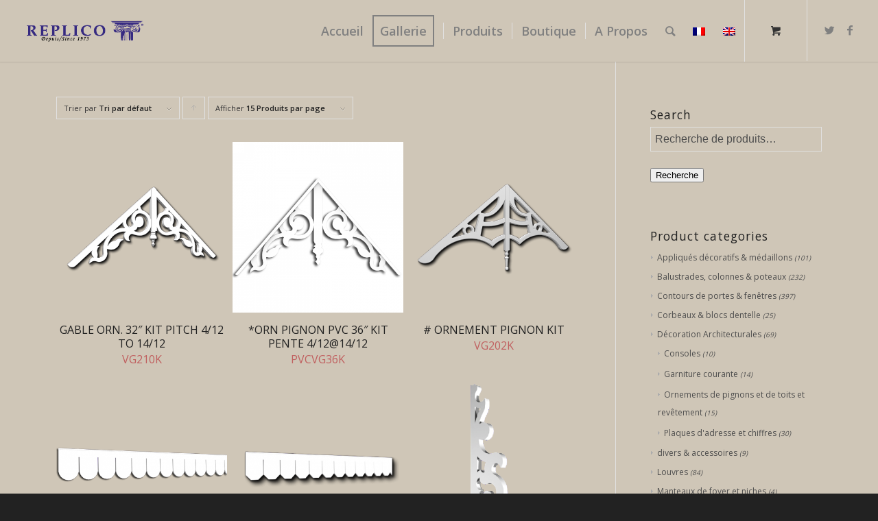

--- FILE ---
content_type: text/html; charset=UTF-8
request_url: https://www.replico.ca/product-category/decoration-architecturales/ornements-de-pignons-et-de-toits-et-revetement/
body_size: 76989
content:
<!DOCTYPE html>
<html lang="fr-FR" class="html_stretched responsive av-preloader-disabled av-default-lightbox  html_header_top html_logo_left html_main_nav_header html_menu_right html_slim html_header_sticky html_header_shrinking_disabled html_mobile_menu_tablet html_header_searchicon html_content_align_center html_header_unstick_top html_header_stretch html_minimal_header html_minimal_header_shadow html_elegant-blog html_modern-blog html_av-submenu-hidden html_av-submenu-display-click html_av-overlay-side html_av-overlay-side-classic html_av-submenu-clone html_entry_id_8239 html_cart_at_menu av-no-preview html_text_menu_active ">
<head>
<meta charset="UTF-8" />
<meta name="robots" content="noindex, follow" />


<!-- mobile setting -->
<meta name="viewport" content="width=device-width, initial-scale=1, maximum-scale=1">

<!-- Scripts/CSS and wp_head hook -->
<title>Ornements de pignons et de toits et revêtement &#8211; Replico</title>
<meta name='robots' content='max-image-preview:large' />
	<style>img:is([sizes="auto" i], [sizes^="auto," i]) { contain-intrinsic-size: 3000px 1500px }</style>
	<link rel="alternate" hreflang="fr" href="https://www.replico.ca/product-category/decoration-architecturales/ornements-de-pignons-et-de-toits-et-revetement/" />
<link rel="alternate" hreflang="en" href="https://www.replico.ca/product-category/architectural-decoration/architectural-decoration-gable-and-roof-ornaments-and-siding/?lang=en" />
<link rel="alternate" type="application/rss+xml" title="Replico &raquo; Flux" href="https://www.replico.ca/feed/" />
<link rel="alternate" type="application/rss+xml" title="Replico &raquo; Flux des commentaires" href="https://www.replico.ca/comments/feed/" />
<link rel="alternate" type="application/rss+xml" title="Flux pour Replico &raquo; Ornements de pignons et de toits et revêtement Catégorie" href="https://www.replico.ca/product-category/decoration-architecturales/ornements-de-pignons-et-de-toits-et-revetement/feed/" />

<!-- google webfont font replacement -->
<link rel='stylesheet' id='avia-google-webfont' href='//fonts.googleapis.com/css?family=Open+Sans:400,600' type='text/css' media='all'/> 
<script type="text/javascript">
/* <![CDATA[ */
window._wpemojiSettings = {"baseUrl":"https:\/\/s.w.org\/images\/core\/emoji\/15.0.3\/72x72\/","ext":".png","svgUrl":"https:\/\/s.w.org\/images\/core\/emoji\/15.0.3\/svg\/","svgExt":".svg","source":{"concatemoji":"https:\/\/www.replico.ca\/wp-includes\/js\/wp-emoji-release.min.js?ver=6.7.4"}};
/*! This file is auto-generated */
!function(i,n){var o,s,e;function c(e){try{var t={supportTests:e,timestamp:(new Date).valueOf()};sessionStorage.setItem(o,JSON.stringify(t))}catch(e){}}function p(e,t,n){e.clearRect(0,0,e.canvas.width,e.canvas.height),e.fillText(t,0,0);var t=new Uint32Array(e.getImageData(0,0,e.canvas.width,e.canvas.height).data),r=(e.clearRect(0,0,e.canvas.width,e.canvas.height),e.fillText(n,0,0),new Uint32Array(e.getImageData(0,0,e.canvas.width,e.canvas.height).data));return t.every(function(e,t){return e===r[t]})}function u(e,t,n){switch(t){case"flag":return n(e,"\ud83c\udff3\ufe0f\u200d\u26a7\ufe0f","\ud83c\udff3\ufe0f\u200b\u26a7\ufe0f")?!1:!n(e,"\ud83c\uddfa\ud83c\uddf3","\ud83c\uddfa\u200b\ud83c\uddf3")&&!n(e,"\ud83c\udff4\udb40\udc67\udb40\udc62\udb40\udc65\udb40\udc6e\udb40\udc67\udb40\udc7f","\ud83c\udff4\u200b\udb40\udc67\u200b\udb40\udc62\u200b\udb40\udc65\u200b\udb40\udc6e\u200b\udb40\udc67\u200b\udb40\udc7f");case"emoji":return!n(e,"\ud83d\udc26\u200d\u2b1b","\ud83d\udc26\u200b\u2b1b")}return!1}function f(e,t,n){var r="undefined"!=typeof WorkerGlobalScope&&self instanceof WorkerGlobalScope?new OffscreenCanvas(300,150):i.createElement("canvas"),a=r.getContext("2d",{willReadFrequently:!0}),o=(a.textBaseline="top",a.font="600 32px Arial",{});return e.forEach(function(e){o[e]=t(a,e,n)}),o}function t(e){var t=i.createElement("script");t.src=e,t.defer=!0,i.head.appendChild(t)}"undefined"!=typeof Promise&&(o="wpEmojiSettingsSupports",s=["flag","emoji"],n.supports={everything:!0,everythingExceptFlag:!0},e=new Promise(function(e){i.addEventListener("DOMContentLoaded",e,{once:!0})}),new Promise(function(t){var n=function(){try{var e=JSON.parse(sessionStorage.getItem(o));if("object"==typeof e&&"number"==typeof e.timestamp&&(new Date).valueOf()<e.timestamp+604800&&"object"==typeof e.supportTests)return e.supportTests}catch(e){}return null}();if(!n){if("undefined"!=typeof Worker&&"undefined"!=typeof OffscreenCanvas&&"undefined"!=typeof URL&&URL.createObjectURL&&"undefined"!=typeof Blob)try{var e="postMessage("+f.toString()+"("+[JSON.stringify(s),u.toString(),p.toString()].join(",")+"));",r=new Blob([e],{type:"text/javascript"}),a=new Worker(URL.createObjectURL(r),{name:"wpTestEmojiSupports"});return void(a.onmessage=function(e){c(n=e.data),a.terminate(),t(n)})}catch(e){}c(n=f(s,u,p))}t(n)}).then(function(e){for(var t in e)n.supports[t]=e[t],n.supports.everything=n.supports.everything&&n.supports[t],"flag"!==t&&(n.supports.everythingExceptFlag=n.supports.everythingExceptFlag&&n.supports[t]);n.supports.everythingExceptFlag=n.supports.everythingExceptFlag&&!n.supports.flag,n.DOMReady=!1,n.readyCallback=function(){n.DOMReady=!0}}).then(function(){return e}).then(function(){var e;n.supports.everything||(n.readyCallback(),(e=n.source||{}).concatemoji?t(e.concatemoji):e.wpemoji&&e.twemoji&&(t(e.twemoji),t(e.wpemoji)))}))}((window,document),window._wpemojiSettings);
/* ]]> */
</script>
<link rel='stylesheet' id='avia-woocommerce-css-css' href='https://www.replico.ca/wp-content/themes/enfold/config-woocommerce/woocommerce-mod.css?ver=6.7.4' type='text/css' media='all' />
<style id='wp-emoji-styles-inline-css' type='text/css'>

	img.wp-smiley, img.emoji {
		display: inline !important;
		border: none !important;
		box-shadow: none !important;
		height: 1em !important;
		width: 1em !important;
		margin: 0 0.07em !important;
		vertical-align: -0.1em !important;
		background: none !important;
		padding: 0 !important;
	}
</style>
<link rel='stylesheet' id='wp-block-library-css' href='https://www.replico.ca/wp-includes/css/dist/block-library/style.min.css?ver=6.7.4' type='text/css' media='all' />
<style id='classic-theme-styles-inline-css' type='text/css'>
/*! This file is auto-generated */
.wp-block-button__link{color:#fff;background-color:#32373c;border-radius:9999px;box-shadow:none;text-decoration:none;padding:calc(.667em + 2px) calc(1.333em + 2px);font-size:1.125em}.wp-block-file__button{background:#32373c;color:#fff;text-decoration:none}
</style>
<style id='global-styles-inline-css' type='text/css'>
:root{--wp--preset--aspect-ratio--square: 1;--wp--preset--aspect-ratio--4-3: 4/3;--wp--preset--aspect-ratio--3-4: 3/4;--wp--preset--aspect-ratio--3-2: 3/2;--wp--preset--aspect-ratio--2-3: 2/3;--wp--preset--aspect-ratio--16-9: 16/9;--wp--preset--aspect-ratio--9-16: 9/16;--wp--preset--color--black: #000000;--wp--preset--color--cyan-bluish-gray: #abb8c3;--wp--preset--color--white: #ffffff;--wp--preset--color--pale-pink: #f78da7;--wp--preset--color--vivid-red: #cf2e2e;--wp--preset--color--luminous-vivid-orange: #ff6900;--wp--preset--color--luminous-vivid-amber: #fcb900;--wp--preset--color--light-green-cyan: #7bdcb5;--wp--preset--color--vivid-green-cyan: #00d084;--wp--preset--color--pale-cyan-blue: #8ed1fc;--wp--preset--color--vivid-cyan-blue: #0693e3;--wp--preset--color--vivid-purple: #9b51e0;--wp--preset--gradient--vivid-cyan-blue-to-vivid-purple: linear-gradient(135deg,rgba(6,147,227,1) 0%,rgb(155,81,224) 100%);--wp--preset--gradient--light-green-cyan-to-vivid-green-cyan: linear-gradient(135deg,rgb(122,220,180) 0%,rgb(0,208,130) 100%);--wp--preset--gradient--luminous-vivid-amber-to-luminous-vivid-orange: linear-gradient(135deg,rgba(252,185,0,1) 0%,rgba(255,105,0,1) 100%);--wp--preset--gradient--luminous-vivid-orange-to-vivid-red: linear-gradient(135deg,rgba(255,105,0,1) 0%,rgb(207,46,46) 100%);--wp--preset--gradient--very-light-gray-to-cyan-bluish-gray: linear-gradient(135deg,rgb(238,238,238) 0%,rgb(169,184,195) 100%);--wp--preset--gradient--cool-to-warm-spectrum: linear-gradient(135deg,rgb(74,234,220) 0%,rgb(151,120,209) 20%,rgb(207,42,186) 40%,rgb(238,44,130) 60%,rgb(251,105,98) 80%,rgb(254,248,76) 100%);--wp--preset--gradient--blush-light-purple: linear-gradient(135deg,rgb(255,206,236) 0%,rgb(152,150,240) 100%);--wp--preset--gradient--blush-bordeaux: linear-gradient(135deg,rgb(254,205,165) 0%,rgb(254,45,45) 50%,rgb(107,0,62) 100%);--wp--preset--gradient--luminous-dusk: linear-gradient(135deg,rgb(255,203,112) 0%,rgb(199,81,192) 50%,rgb(65,88,208) 100%);--wp--preset--gradient--pale-ocean: linear-gradient(135deg,rgb(255,245,203) 0%,rgb(182,227,212) 50%,rgb(51,167,181) 100%);--wp--preset--gradient--electric-grass: linear-gradient(135deg,rgb(202,248,128) 0%,rgb(113,206,126) 100%);--wp--preset--gradient--midnight: linear-gradient(135deg,rgb(2,3,129) 0%,rgb(40,116,252) 100%);--wp--preset--font-size--small: 13px;--wp--preset--font-size--medium: 20px;--wp--preset--font-size--large: 36px;--wp--preset--font-size--x-large: 42px;--wp--preset--spacing--20: 0.44rem;--wp--preset--spacing--30: 0.67rem;--wp--preset--spacing--40: 1rem;--wp--preset--spacing--50: 1.5rem;--wp--preset--spacing--60: 2.25rem;--wp--preset--spacing--70: 3.38rem;--wp--preset--spacing--80: 5.06rem;--wp--preset--shadow--natural: 6px 6px 9px rgba(0, 0, 0, 0.2);--wp--preset--shadow--deep: 12px 12px 50px rgba(0, 0, 0, 0.4);--wp--preset--shadow--sharp: 6px 6px 0px rgba(0, 0, 0, 0.2);--wp--preset--shadow--outlined: 6px 6px 0px -3px rgba(255, 255, 255, 1), 6px 6px rgba(0, 0, 0, 1);--wp--preset--shadow--crisp: 6px 6px 0px rgba(0, 0, 0, 1);}:where(.is-layout-flex){gap: 0.5em;}:where(.is-layout-grid){gap: 0.5em;}body .is-layout-flex{display: flex;}.is-layout-flex{flex-wrap: wrap;align-items: center;}.is-layout-flex > :is(*, div){margin: 0;}body .is-layout-grid{display: grid;}.is-layout-grid > :is(*, div){margin: 0;}:where(.wp-block-columns.is-layout-flex){gap: 2em;}:where(.wp-block-columns.is-layout-grid){gap: 2em;}:where(.wp-block-post-template.is-layout-flex){gap: 1.25em;}:where(.wp-block-post-template.is-layout-grid){gap: 1.25em;}.has-black-color{color: var(--wp--preset--color--black) !important;}.has-cyan-bluish-gray-color{color: var(--wp--preset--color--cyan-bluish-gray) !important;}.has-white-color{color: var(--wp--preset--color--white) !important;}.has-pale-pink-color{color: var(--wp--preset--color--pale-pink) !important;}.has-vivid-red-color{color: var(--wp--preset--color--vivid-red) !important;}.has-luminous-vivid-orange-color{color: var(--wp--preset--color--luminous-vivid-orange) !important;}.has-luminous-vivid-amber-color{color: var(--wp--preset--color--luminous-vivid-amber) !important;}.has-light-green-cyan-color{color: var(--wp--preset--color--light-green-cyan) !important;}.has-vivid-green-cyan-color{color: var(--wp--preset--color--vivid-green-cyan) !important;}.has-pale-cyan-blue-color{color: var(--wp--preset--color--pale-cyan-blue) !important;}.has-vivid-cyan-blue-color{color: var(--wp--preset--color--vivid-cyan-blue) !important;}.has-vivid-purple-color{color: var(--wp--preset--color--vivid-purple) !important;}.has-black-background-color{background-color: var(--wp--preset--color--black) !important;}.has-cyan-bluish-gray-background-color{background-color: var(--wp--preset--color--cyan-bluish-gray) !important;}.has-white-background-color{background-color: var(--wp--preset--color--white) !important;}.has-pale-pink-background-color{background-color: var(--wp--preset--color--pale-pink) !important;}.has-vivid-red-background-color{background-color: var(--wp--preset--color--vivid-red) !important;}.has-luminous-vivid-orange-background-color{background-color: var(--wp--preset--color--luminous-vivid-orange) !important;}.has-luminous-vivid-amber-background-color{background-color: var(--wp--preset--color--luminous-vivid-amber) !important;}.has-light-green-cyan-background-color{background-color: var(--wp--preset--color--light-green-cyan) !important;}.has-vivid-green-cyan-background-color{background-color: var(--wp--preset--color--vivid-green-cyan) !important;}.has-pale-cyan-blue-background-color{background-color: var(--wp--preset--color--pale-cyan-blue) !important;}.has-vivid-cyan-blue-background-color{background-color: var(--wp--preset--color--vivid-cyan-blue) !important;}.has-vivid-purple-background-color{background-color: var(--wp--preset--color--vivid-purple) !important;}.has-black-border-color{border-color: var(--wp--preset--color--black) !important;}.has-cyan-bluish-gray-border-color{border-color: var(--wp--preset--color--cyan-bluish-gray) !important;}.has-white-border-color{border-color: var(--wp--preset--color--white) !important;}.has-pale-pink-border-color{border-color: var(--wp--preset--color--pale-pink) !important;}.has-vivid-red-border-color{border-color: var(--wp--preset--color--vivid-red) !important;}.has-luminous-vivid-orange-border-color{border-color: var(--wp--preset--color--luminous-vivid-orange) !important;}.has-luminous-vivid-amber-border-color{border-color: var(--wp--preset--color--luminous-vivid-amber) !important;}.has-light-green-cyan-border-color{border-color: var(--wp--preset--color--light-green-cyan) !important;}.has-vivid-green-cyan-border-color{border-color: var(--wp--preset--color--vivid-green-cyan) !important;}.has-pale-cyan-blue-border-color{border-color: var(--wp--preset--color--pale-cyan-blue) !important;}.has-vivid-cyan-blue-border-color{border-color: var(--wp--preset--color--vivid-cyan-blue) !important;}.has-vivid-purple-border-color{border-color: var(--wp--preset--color--vivid-purple) !important;}.has-vivid-cyan-blue-to-vivid-purple-gradient-background{background: var(--wp--preset--gradient--vivid-cyan-blue-to-vivid-purple) !important;}.has-light-green-cyan-to-vivid-green-cyan-gradient-background{background: var(--wp--preset--gradient--light-green-cyan-to-vivid-green-cyan) !important;}.has-luminous-vivid-amber-to-luminous-vivid-orange-gradient-background{background: var(--wp--preset--gradient--luminous-vivid-amber-to-luminous-vivid-orange) !important;}.has-luminous-vivid-orange-to-vivid-red-gradient-background{background: var(--wp--preset--gradient--luminous-vivid-orange-to-vivid-red) !important;}.has-very-light-gray-to-cyan-bluish-gray-gradient-background{background: var(--wp--preset--gradient--very-light-gray-to-cyan-bluish-gray) !important;}.has-cool-to-warm-spectrum-gradient-background{background: var(--wp--preset--gradient--cool-to-warm-spectrum) !important;}.has-blush-light-purple-gradient-background{background: var(--wp--preset--gradient--blush-light-purple) !important;}.has-blush-bordeaux-gradient-background{background: var(--wp--preset--gradient--blush-bordeaux) !important;}.has-luminous-dusk-gradient-background{background: var(--wp--preset--gradient--luminous-dusk) !important;}.has-pale-ocean-gradient-background{background: var(--wp--preset--gradient--pale-ocean) !important;}.has-electric-grass-gradient-background{background: var(--wp--preset--gradient--electric-grass) !important;}.has-midnight-gradient-background{background: var(--wp--preset--gradient--midnight) !important;}.has-small-font-size{font-size: var(--wp--preset--font-size--small) !important;}.has-medium-font-size{font-size: var(--wp--preset--font-size--medium) !important;}.has-large-font-size{font-size: var(--wp--preset--font-size--large) !important;}.has-x-large-font-size{font-size: var(--wp--preset--font-size--x-large) !important;}
:where(.wp-block-post-template.is-layout-flex){gap: 1.25em;}:where(.wp-block-post-template.is-layout-grid){gap: 1.25em;}
:where(.wp-block-columns.is-layout-flex){gap: 2em;}:where(.wp-block-columns.is-layout-grid){gap: 2em;}
:root :where(.wp-block-pullquote){font-size: 1.5em;line-height: 1.6;}
</style>
<link rel='stylesheet' id='contact-form-7-css' href='https://www.replico.ca/wp-content/plugins/contact-form-7/includes/css/styles.css?ver=5.0.1' type='text/css' media='all' />
<link rel='stylesheet' id='wpml-legacy-dropdown-0-css' href='https://www.replico.ca/wp-content/plugins/sitepress-multilingual-cms/templates/language-switchers/legacy-dropdown/style.css?ver=1' type='text/css' media='all' />
<style id='wpml-legacy-dropdown-0-inline-css' type='text/css'>
.wpml-ls-statics-shortcode_actions, .wpml-ls-statics-shortcode_actions .wpml-ls-sub-menu, .wpml-ls-statics-shortcode_actions a {border-color:#EEEEEE;}.wpml-ls-statics-shortcode_actions a {color:#444444;background-color:#ffffff;}.wpml-ls-statics-shortcode_actions a:hover,.wpml-ls-statics-shortcode_actions a:focus {color:#000000;background-color:#eeeeee;}.wpml-ls-statics-shortcode_actions .wpml-ls-current-language>a {color:#444444;background-color:#ffffff;}.wpml-ls-statics-shortcode_actions .wpml-ls-current-language:hover>a, .wpml-ls-statics-shortcode_actions .wpml-ls-current-language>a:focus {color:#000000;background-color:#eeeeee;}
</style>
<link rel='stylesheet' id='wpml-legacy-post-translations-0-css' href='https://www.replico.ca/wp-content/plugins/sitepress-multilingual-cms/templates/language-switchers/legacy-post-translations/style.css?ver=1' type='text/css' media='all' />
<style id='wpml-legacy-post-translations-0-inline-css' type='text/css'>
#lang_sel img, #lang_sel_list img, #lang_sel_footer img { display: inline; }
</style>
<link rel='stylesheet' id='wpml-cms-nav-css-css' href='https://www.replico.ca/wp-content/plugins/wpml-cms-nav/res/css/navigation.css?ver=1.4.19' type='text/css' media='all' />
<link rel='stylesheet' id='cms-navigation-style-base-css' href='https://www.replico.ca/wp-content/plugins/wpml-cms-nav/res/css/cms-navigation-base.css?ver=1.4.19' type='text/css' media='screen' />
<link rel='stylesheet' id='cms-navigation-style-css' href='https://www.replico.ca/wp-content/plugins/wpml-cms-nav/res/css/cms-navigation.css?ver=1.4.19' type='text/css' media='screen' />
<link rel='stylesheet' id='avia-wpml-css' href='https://www.replico.ca/wp-content/themes/enfold/config-wpml/wpml-mod.css?ver=6.7.4' type='text/css' media='all' />
<link rel='stylesheet' id='avia-grid-css' href='https://www.replico.ca/wp-content/themes/enfold/css/grid.css?ver=4.1' type='text/css' media='all' />
<link rel='stylesheet' id='avia-base-css' href='https://www.replico.ca/wp-content/themes/enfold/css/base.css?ver=4.1' type='text/css' media='all' />
<link rel='stylesheet' id='avia-layout-css' href='https://www.replico.ca/wp-content/themes/enfold/css/layout.css?ver=4.1' type='text/css' media='all' />
<link rel='stylesheet' id='avia-scs-css' href='https://www.replico.ca/wp-content/themes/enfold/css/shortcodes.css?ver=4.1' type='text/css' media='all' />
<link rel='stylesheet' id='avia-popup-css-css' href='https://www.replico.ca/wp-content/themes/enfold/js/aviapopup/magnific-popup.css?ver=4.1' type='text/css' media='screen' />
<link rel='stylesheet' id='avia-media-css' href='https://www.replico.ca/wp-content/themes/enfold/js/mediaelement/skin-1/mediaelementplayer.css?ver=4.1' type='text/css' media='screen' />
<link rel='stylesheet' id='avia-print-css' href='https://www.replico.ca/wp-content/themes/enfold/css/print.css?ver=4.1' type='text/css' media='print' />
<link rel='stylesheet' id='avia-dynamic-css' href='https://www.replico.ca/wp-content/uploads/dynamic_avia/enfold.css?ver=675aefdc29ae2' type='text/css' media='all' />
<link rel='stylesheet' id='avia-custom-css' href='https://www.replico.ca/wp-content/themes/enfold/css/custom.css?ver=4.1' type='text/css' media='all' />
<script type="text/javascript" src="https://www.replico.ca/wp-includes/js/jquery/jquery.min.js?ver=3.7.1" id="jquery-core-js"></script>
<script type="text/javascript" src="https://www.replico.ca/wp-includes/js/jquery/jquery-migrate.min.js?ver=3.4.1" id="jquery-migrate-js"></script>
<script type="text/javascript" src="https://www.replico.ca/wp-content/plugins/woocommerce-multilingual/res/js/front-scripts.min.js?ver=4.2.9" id="wcml-front-scripts-js"></script>
<script type="text/javascript" id="cart-widget-js-extra">
/* <![CDATA[ */
var actions = {"is_lang_switched":"0","is_currency_switched":"0","force_reset":"0","cart_fragment":"wc_fragments_f5e65f25225a017728d40bf5a9de7502"};
/* ]]> */
</script>
<script type="text/javascript" src="https://www.replico.ca/wp-content/plugins/woocommerce-multilingual/res/js/cart_widget.min.js?ver=4.2.9" id="cart-widget-js"></script>
<script type="text/javascript" src="https://www.replico.ca/wp-content/plugins/sitepress-multilingual-cms/templates/language-switchers/legacy-dropdown/script.js?ver=1" id="wpml-legacy-dropdown-0-js"></script>
<script type="text/javascript" src="https://www.replico.ca/wp-content/themes/enfold/js/avia-compat.js?ver=4.1" id="avia-compat-js"></script>
<link rel="https://api.w.org/" href="https://www.replico.ca/wp-json/" /><link rel="EditURI" type="application/rsd+xml" title="RSD" href="https://www.replico.ca/xmlrpc.php?rsd" />
<meta name="generator" content="WordPress 6.7.4" />
<meta name="generator" content="WooCommerce 3.3.4" />
<meta name="generator" content="WPML ver:3.6.1 stt:1,4;" />
<link rel="profile" href="http://gmpg.org/xfn/11" />
<link rel="alternate" type="application/rss+xml" title="Replico RSS2 Feed" href="https://www.replico.ca/feed/" />
<link rel="pingback" href="https://www.replico.ca/xmlrpc.php" />
<!--[if lt IE 9]><script src="https://www.replico.ca/wp-content/themes/enfold/js/html5shiv.js"></script><![endif]-->
<link rel="icon" href="https://www.replico.ca/wp-content/uploads/2018/03/LogoReplico-icone.png" type="image/png">
	<noscript><style>.woocommerce-product-gallery{ opacity: 1 !important; }</style></noscript>
	

<!--
Debugging Info for Theme support: 

Theme: Enfold
Version: 4.1.1
Installed: enfold
AviaFramework Version: 4.6
AviaBuilder Version: 0.9.5
ML:512-PU:88-PLA:21
WP:6.7.4
Updates: disabled
-->

<style type='text/css'>
@font-face {font-family: 'entypo-fontello'; font-weight: normal; font-style: normal;
src: url('https://www.replico.ca/wp-content/themes/enfold/config-templatebuilder/avia-template-builder/assets/fonts/entypo-fontello.eot?v=3');
src: url('https://www.replico.ca/wp-content/themes/enfold/config-templatebuilder/avia-template-builder/assets/fonts/entypo-fontello.eot?v=3#iefix') format('embedded-opentype'), 
url('https://www.replico.ca/wp-content/themes/enfold/config-templatebuilder/avia-template-builder/assets/fonts/entypo-fontello.woff?v=3') format('woff'), 
url('https://www.replico.ca/wp-content/themes/enfold/config-templatebuilder/avia-template-builder/assets/fonts/entypo-fontello.ttf?v=3') format('truetype'), 
url('https://www.replico.ca/wp-content/themes/enfold/config-templatebuilder/avia-template-builder/assets/fonts/entypo-fontello.svg?v=3#entypo-fontello') format('svg');
} #top .avia-font-entypo-fontello, body .avia-font-entypo-fontello, html body [data-av_iconfont='entypo-fontello']:before{ font-family: 'entypo-fontello'; }
</style>
</head>




<body id="top" class="archive tax-product_cat term-ornements-de-pignons-et-de-toits-et-revetement term-1278 stretched open_sans  woocommerce woocommerce-page" itemscope="itemscope" itemtype="https://schema.org/WebPage" >

	
	<div id='wrap_all'>

	
<header id='header' class='all_colors header_color light_bg_color  av_header_top av_logo_left av_main_nav_header av_menu_right av_slim av_header_sticky av_header_shrinking_disabled av_header_stretch av_mobile_menu_tablet av_header_searchicon av_header_unstick_top av_seperator_small_border av_minimal_header av_minimal_header_shadow av_bottom_nav_disabled  av_alternate_logo_active'  role="banner" itemscope="itemscope" itemtype="https://schema.org/WPHeader" >

		<div  id='header_main' class='container_wrap container_wrap_logo'>
	
        <div class='container av-logo-container'><div class='inner-container'><span class='logo'><a href='https://www.replico.ca/'><img height='100' width='300' src='https://www.replico.ca/wp-content/uploads/2018/03/LogoReplico.png' alt='Replico' /></a></span><nav class='main_menu' data-selectname='Sélectionner une page'  role="navigation" itemscope="itemscope" itemtype="https://schema.org/SiteNavigationElement" ><div class="avia-menu av-main-nav-wrap av_menu_icon_beside"><ul id="avia-menu" class="menu av-main-nav"><li id="menu-item-7900" class="menu-item menu-item-type-post_type menu-item-object-page menu-item-home menu-item-top-level menu-item-top-level-1"><a href="https://www.replico.ca/" itemprop="url"><span class="avia-bullet"></span><span class="avia-menu-text">Accueil</span><span class="avia-menu-fx"><span class="avia-arrow-wrap"><span class="avia-arrow"></span></span></span></a></li>
<li id="menu-item-8904" class="menu-item menu-item-type-post_type menu-item-object-page menu-item-has-children av-menu-button av-menu-button-bordered menu-item-mega-parent  menu-item-top-level menu-item-top-level-2"><a href="https://www.replico.ca/gallerie/" itemprop="url"><span class="avia-bullet"></span><span class="avia-menu-text">Gallerie</span><span class="avia-menu-fx"><span class="avia-arrow-wrap"><span class="avia-arrow"></span></span></span></a>
<div class='avia_mega_div avia_mega2 six units'>

<ul class="sub-menu">
	<li id="menu-item-9379" class="menu-item menu-item-type-post_type menu-item-object-page avia_mega_menu_columns_2 three units  avia_mega_menu_columns_first"><span class='mega_menu_title heading-color av-special-font'><a href='https://www.replico.ca/gallerie/'>Gallerie Photos</a></span></li>
	<li id="menu-item-9782" class="menu-item menu-item-type-post_type menu-item-object-page avia_mega_menu_columns_2 three units avia_mega_menu_columns_last"><span class='mega_menu_title heading-color av-special-font'><a href='https://www.replico.ca/doors-and-windows-surrounds-suggestions/'>Suggestions de contours de portes et fenêtres</a></span></li>
</ul>

</div>
</li>
<li id="menu-item-9395" class="menu-item menu-item-type-custom menu-item-object-custom menu-item-has-children menu-item-top-level menu-item-top-level-3"><a href="https://www.replico.ca/notre-catalogue/" itemprop="url"><span class="avia-bullet"></span><span class="avia-menu-text">Produits</span><span class="avia-menu-fx"><span class="avia-arrow-wrap"><span class="avia-arrow"></span></span></span></a>


<ul class="sub-menu">
	<li id="menu-item-9396" class="menu-item menu-item-type-post_type menu-item-object-page"><a href="https://www.replico.ca/notre-catalogue/" itemprop="url"><span class="avia-bullet"></span><span class="avia-menu-text">Notre catalogue</span></a></li>
	<li id="menu-item-9397" class="menu-item menu-item-type-post_type menu-item-object-page"><a href="https://www.replico.ca/portes-et-fenetres/" itemprop="url"><span class="avia-bullet"></span><span class="avia-menu-text">Portes et Fenêtres</span></a></li>
	<li id="menu-item-9431" class="menu-item menu-item-type-post_type menu-item-object-page"><a href="https://www.replico.ca/balustrades-colonnes-poteaux/" itemprop="url"><span class="avia-bullet"></span><span class="avia-menu-text">Balustrades, colonnes &#038; poteaux</span></a></li>
	<li id="menu-item-9432" class="menu-item menu-item-type-post_type menu-item-object-page"><a href="https://www.replico.ca/decorations-architecturales/" itemprop="url"><span class="avia-bullet"></span><span class="avia-menu-text">Décorations architecturales</span></a></li>
	<li id="menu-item-9433" class="menu-item menu-item-type-post_type menu-item-object-page"><a href="https://www.replico.ca/corbeaux-blocs-dentelle/" itemprop="url"><span class="avia-bullet"></span><span class="avia-menu-text">Corbeaux &#038; blocs dentelle</span></a></li>
	<li id="menu-item-9735" class="menu-item menu-item-type-post_type menu-item-object-page"><a href="https://www.replico.ca/louvres/" itemprop="url"><span class="avia-bullet"></span><span class="avia-menu-text">Louvres</span></a></li>
	<li id="menu-item-9434" class="menu-item menu-item-type-post_type menu-item-object-page"><a href="https://www.replico.ca/moulures-interieures-exterieures/" itemprop="url"><span class="avia-bullet"></span><span class="avia-menu-text">Moulures intérieures &#038; extérieures</span></a></li>
	<li id="menu-item-9435" class="menu-item menu-item-type-post_type menu-item-object-page"><a href="https://www.replico.ca/appliques-decoratifs-medaillons/" itemprop="url"><span class="avia-bullet"></span><span class="avia-menu-text">Appliqués décoratifs &#038; médaillons</span></a></li>
</ul>
</li>
<li id="menu-item-7928" class="menu-item menu-item-type-post_type menu-item-object-page menu-item-has-children menu-item-top-level menu-item-top-level-4"><a href="https://www.replico.ca/boutique/" itemprop="url"><span class="avia-bullet"></span><span class="avia-menu-text">Boutique</span><span class="avia-menu-fx"><span class="avia-arrow-wrap"><span class="avia-arrow"></span></span></span></a>


<ul class="sub-menu">
	<li id="menu-item-9378" class="menu-item menu-item-type-post_type menu-item-object-page"><a href="https://www.replico.ca/boutique/" itemprop="url"><span class="avia-bullet"></span><span class="avia-menu-text">Boutique en ligne</span></a></li>
</ul>
</li>
<li id="menu-item-7916" class="menu-item menu-item-type-post_type menu-item-object-page menu-item-has-children menu-item-top-level menu-item-top-level-5"><a href="https://www.replico.ca/a-propos/" itemprop="url"><span class="avia-bullet"></span><span class="avia-menu-text">A Propos</span><span class="avia-menu-fx"><span class="avia-arrow-wrap"><span class="avia-arrow"></span></span></span></a>


<ul class="sub-menu">
	<li id="menu-item-7926" class="menu-item menu-item-type-post_type menu-item-object-page"><a href="https://www.replico.ca/notre-catalogue/" itemprop="url"><span class="avia-bullet"></span><span class="avia-menu-text">Notre catalogue</span></a></li>
	<li id="menu-item-7925" class="menu-item menu-item-type-post_type menu-item-object-page"><a href="https://www.replico.ca/a-propos/services/" itemprop="url"><span class="avia-bullet"></span><span class="avia-menu-text">Services</span></a></li>
	<li id="menu-item-7927" class="menu-item menu-item-type-post_type menu-item-object-page"><a href="https://www.replico.ca/a-propos/foire-aux-questions/" itemprop="url"><span class="avia-bullet"></span><span class="avia-menu-text">Questions</span></a></li>
	<li id="menu-item-9820" class="menu-item menu-item-type-post_type menu-item-object-page"><a href="https://www.replico.ca/contact/" itemprop="url"><span class="avia-bullet"></span><span class="avia-menu-text">Contactez-nous</span></a></li>
</ul>
</li>
<li id="menu-item-search" class="noMobile menu-item menu-item-search-dropdown menu-item-avia-special">
							<a href="?s=" data-avia-search-tooltip="

&lt;form action=&quot;https://www.replico.ca/&quot; id=&quot;searchform&quot; method=&quot;get&quot; class=&quot;&quot;&gt;
	&lt;div&gt;
		&lt;input type=&quot;submit&quot; value=&quot;&quot; id=&quot;searchsubmit&quot; class=&quot;button avia-font-entypo-fontello&quot; /&gt;
		&lt;input type=&quot;text&quot; id=&quot;s&quot; name=&quot;s&quot; value=&quot;&quot; placeholder='Rechercher' /&gt;
			&lt;/div&gt;
&lt;input type='hidden' name='lang' value='fr' /&gt;&lt;/form&gt;" aria-hidden='true' data-av_icon='' data-av_iconfont='entypo-fontello'><span class="avia_hidden_link_text">Rechercher</span></a>
	        		   </li><li class='av-language-switch-item language_fr avia_current_lang'><a href='https://www.replico.ca/product-category/decoration-architecturales/ornements-de-pignons-et-de-toits-et-revetement/'>	<span class='language_flag'><img title='Français' src='https://www.replico.ca/wp-content/plugins/sitepress-multilingual-cms/res/flags/fr.png' /></span></a></li><li class='av-language-switch-item language_en '><a href='https://www.replico.ca/product-category/architectural-decoration/architectural-decoration-gable-and-roof-ornaments-and-siding/?lang=en'>	<span class='language_flag'><img title='English' src='https://www.replico.ca/wp-content/plugins/sitepress-multilingual-cms/res/flags/en.png' /></span></a></li><li class="av-burger-menu-main menu-item-avia-special av-small-burger-icon">
	        			<a href="#">
							<span class="av-hamburger av-hamburger--spin av-js-hamburger">
					        <span class="av-hamburger-box">
						          <span class="av-hamburger-inner"></span>
						          <strong>Menu</strong>
					        </span>
							</span>
						</a>
	        		   </li></ul></div><ul id="menu-item-shop" class = 'cart_dropdown ' data-success='a été ajouté au panier'><li class='cart_dropdown_first'><a class='cart_dropdown_link' href='https://www.replico.ca/panier/'><span aria-hidden='true' data-av_icon='' data-av_iconfont='entypo-fontello'></span><span class='av-cart-counter'>0</span><span class='avia_hidden_link_text'>Panier</span></a><!--<span class='cart_subtotal'><span class="woocommerce-Price-amount amount"><span class="woocommerce-Price-currencySymbol">&#36;</span>0.00</span></span>--><div class='dropdown_widget dropdown_widget_cart'><div class='avia-arrow'></div><div class="widget_shopping_cart_content"></div></div></li></ul><ul class='noLightbox social_bookmarks icon_count_2'><li class='social_bookmarks_twitter av-social-link-twitter social_icon_1'><a target='_blank' href='http://twitter.com' aria-hidden='true' data-av_icon='' data-av_iconfont='entypo-fontello' title='Twitter'><span class='avia_hidden_link_text'>Twitter</span></a></li><li class='social_bookmarks_facebook av-social-link-facebook social_icon_2'><a target='_blank' href='http://facebook.com' aria-hidden='true' data-av_icon='' data-av_iconfont='entypo-fontello' title='Facebook'><span class='avia_hidden_link_text'>Facebook</span></a></li></ul></nav></div> </div> 
		<!-- end container_wrap-->
		</div>
		
		<div class='header_bg'></div>

<!-- end header -->
</header>
		
	<div id='main' class='all_colors' data-scroll-offset='88'>

	<div class='container_wrap container_wrap_first main_color sidebar_right template-shop shop_columns_3'><div class='container'><header class="woocommerce-products-header">
			<h1 class="woocommerce-products-header__title page-title">Ornements de pignons et de toits et revêtement</h1>
	
	</header>
<main class='template-shop content av-content-small alpha units'  role="main" itemprop="mainContentOfPage" itemscope="itemscope" itemtype="https://schema.org/SomeProducts" ><div class='entry-content-wrapper'><div class='product-sorting'>    <ul class='sort-param sort-param-order'>    	<li><span class='currently-selected'>Trier par <strong>Tri par défaut</strong></span>    	<ul>    	<li class='current-param'><a href='?product_order=default' rel="nofollow">	<span class='avia-bullet'></span>Tri par défaut</a></li>    	<li><a href='?product_order=title' rel="nofollow">	<span class='avia-bullet'></span>Nom</a></li>    	<li><a href='?product_order=price' rel="nofollow">	<span class='avia-bullet'></span>Prix</a></li>    	<li><a href='?product_order=date' rel="nofollow">	<span class='avia-bullet'></span>Date</a></li>    	<li><a href='?product_order=popularity' rel="nofollow">	<span class='avia-bullet'></span>Popularité</a></li>    	</ul>    	</li>    </ul>    <ul class='sort-param sort-param-sort'>    	<li>    		<a title='Cliquer pour trier les produits en ordre descendant' class='sort-param-desc' href='?product_sort=desc' rel="nofollow">Cliquer pour trier les produits en ordre ascendant</a>    	</li>    </ul>    <ul class='sort-param sort-param-count'>    	<li><span class='currently-selected'>Afficher <strong>15 Produits par page</strong></span>    	<ul>    	<li class='current-param'>  <a href='?paged=1&product_count=15' rel="nofollow">		<span class='avia-bullet'></span>15 Produits par page</a></li>    	<li><a href='?paged=1&product_count=30' rel="nofollow">	<span class='avia-bullet'></span>30 Produits par page</a></li>    	<li><a href='?paged=1&product_count=45' rel="nofollow">	<span class='avia-bullet'></span>45 Produits par page</a></li>    	</ul>    	</li>	</ul></div><ul class="products columns-3">
<li class="post-8239 product type-product status-publish has-post-thumbnail product_cat-ornements-de-pignons-et-de-toits-et-revetement product_tag-vg210k-3 first instock purchasable product-type-variable has-default-attributes has-children">
	<div class='inner_product main_color wrapped_style noLightbox  av-product-class-minimal'><a href="https://www.replico.ca/product/orn-pignon-32-kit-pente-412-a-1412/" class="woocommerce-LoopProduct-link woocommerce-loop-product__link"><div class='thumbnail_container'><img width="450" height="450" src="https://www.replico.ca/wp-content/uploads/2017/09/VG310K-450x450.png" class="attachment-shop_catalog size-shop_catalog wp-post-image" alt="" decoding="async" fetchpriority="high" srcset="https://www.replico.ca/wp-content/uploads/2017/09/VG310K-450x450.png 450w, https://www.replico.ca/wp-content/uploads/2017/09/VG310K-80x80.png 80w, https://www.replico.ca/wp-content/uploads/2017/09/VG310K-300x300.png 300w, https://www.replico.ca/wp-content/uploads/2017/09/VG310K-36x36.png 36w, https://www.replico.ca/wp-content/uploads/2017/09/VG310K-180x180.png 180w, https://www.replico.ca/wp-content/uploads/2017/09/VG310K-120x120.png 120w, https://www.replico.ca/wp-content/uploads/2017/09/VG310K.png 555w" sizes="(max-width: 450px) 100vw, 450px" /></div><div class='inner_product_header'><div class='avia-arrow'></div><div class='inner_product_header_table'><div class='inner_product_header_cell'><h2 class="woocommerce-loop-product__title">GABLE ORN. 32&Prime; KIT PITCH 4/12 TO 14/12</h2>
VG210K</div></div></div></a></div></li>
<li class="post-8206 product type-product status-publish has-post-thumbnail product_cat-ornements-de-pignons-et-de-toits-et-revetement product_tag-pvcvg36k-2  instock purchasable product-type-simple">
	<div class='inner_product main_color wrapped_style noLightbox  av-product-class-minimal'><a href="https://www.replico.ca/product/orn-pignon-pvc-36-kit-pente-4121412/" class="woocommerce-LoopProduct-link woocommerce-loop-product__link"><div class='thumbnail_container'><img width="450" height="450" src="https://www.replico.ca/wp-content/uploads/2016/08/PVCVG36-500-450x450.png" class="attachment-shop_catalog size-shop_catalog wp-post-image" alt="" decoding="async" srcset="https://www.replico.ca/wp-content/uploads/2016/08/PVCVG36-500-450x450.png 450w, https://www.replico.ca/wp-content/uploads/2016/08/PVCVG36-500-80x80.png 80w, https://www.replico.ca/wp-content/uploads/2016/08/PVCVG36-500-300x300.png 300w, https://www.replico.ca/wp-content/uploads/2016/08/PVCVG36-500-36x36.png 36w, https://www.replico.ca/wp-content/uploads/2016/08/PVCVG36-500-180x180.png 180w, https://www.replico.ca/wp-content/uploads/2016/08/PVCVG36-500-150x150.png 150w, https://www.replico.ca/wp-content/uploads/2016/08/PVCVG36-500.png 500w" sizes="(max-width: 450px) 100vw, 450px" /><span class='cart-loading'></span></div><div class='inner_product_header'><div class='avia-arrow'></div><div class='inner_product_header_table'><div class='inner_product_header_cell'><h2 class="woocommerce-loop-product__title">*ORN PIGNON PVC 36&Prime; KIT PENTE 4/12@14/12</h2>PVCVG36K</div></div></div></a></div></li>
<li class="post-8236 product type-product status-publish has-post-thumbnail product_cat-ornements-de-pignons-et-de-toits-et-revetement product_tag-vg202k-2 last instock purchasable product-type-simple">
	<div class='inner_product main_color wrapped_style noLightbox  av-product-class-minimal'><a href="https://www.replico.ca/product/ornement-pignon-kit/" class="woocommerce-LoopProduct-link woocommerce-loop-product__link"><div class='thumbnail_container'><img width="450" height="450" src="https://www.replico.ca/wp-content/uploads/2017/09/VG202K-450x450.png" class="attachment-shop_catalog size-shop_catalog wp-post-image" alt="" decoding="async" srcset="https://www.replico.ca/wp-content/uploads/2017/09/VG202K-450x450.png 450w, https://www.replico.ca/wp-content/uploads/2017/09/VG202K-80x80.png 80w, https://www.replico.ca/wp-content/uploads/2017/09/VG202K-300x300.png 300w, https://www.replico.ca/wp-content/uploads/2017/09/VG202K-36x36.png 36w, https://www.replico.ca/wp-content/uploads/2017/09/VG202K-180x180.png 180w, https://www.replico.ca/wp-content/uploads/2017/09/VG202K-120x120.png 120w, https://www.replico.ca/wp-content/uploads/2017/09/VG202K.png 555w" sizes="(max-width: 450px) 100vw, 450px" /><span class='cart-loading'></span></div><div class='inner_product_header'><div class='avia-arrow'></div><div class='inner_product_header_table'><div class='inner_product_header_cell'><h2 class="woocommerce-loop-product__title"># ORNEMENT PIGNON KIT</h2>VG202K</div></div></div></a></div></li>
<li class="post-8205 product type-product status-publish has-post-thumbnail product_cat-ornements-de-pignons-et-de-toits-et-revetement product_tag-vbp56-2 first instock purchasable product-type-simple">
	<div class='inner_product main_color wrapped_style noLightbox  av-product-class-minimal'><a href="https://www.replico.ca/product/bardeau-en-ecaille-8-58-x-96-18/" class="woocommerce-LoopProduct-link woocommerce-loop-product__link"><div class='thumbnail_container'><img width="450" height="450" src="https://www.replico.ca/wp-content/uploads/2017/09/vbp56-450x450.png" class="attachment-shop_catalog size-shop_catalog wp-post-image" alt="" decoding="async" loading="lazy" srcset="https://www.replico.ca/wp-content/uploads/2017/09/vbp56-450x450.png 450w, https://www.replico.ca/wp-content/uploads/2017/09/vbp56-80x80.png 80w, https://www.replico.ca/wp-content/uploads/2017/09/vbp56-300x300.png 300w, https://www.replico.ca/wp-content/uploads/2017/09/vbp56-36x36.png 36w, https://www.replico.ca/wp-content/uploads/2017/09/vbp56-180x180.png 180w, https://www.replico.ca/wp-content/uploads/2017/09/vbp56-120x120.png 120w, https://www.replico.ca/wp-content/uploads/2017/09/vbp56.png 555w" sizes="auto, (max-width: 450px) 100vw, 450px" /><span class='cart-loading'></span></div><div class='inner_product_header'><div class='avia-arrow'></div><div class='inner_product_header_table'><div class='inner_product_header_cell'><h2 class="woocommerce-loop-product__title">BARDEAU EN ECAILLE 8 5/8&Prime; X 96 1/8&Prime;</h2>VBP56</div></div></div></a></div></li>
<li class="post-8204 product type-product status-publish has-post-thumbnail product_cat-ornements-de-pignons-et-de-toits-et-revetement product_tag-vbp45-2  instock purchasable product-type-simple">
	<div class='inner_product main_color wrapped_style noLightbox  av-product-class-minimal'><a href="https://www.replico.ca/product/bardeaux-octogone-8-x-97-18/" class="woocommerce-LoopProduct-link woocommerce-loop-product__link"><div class='thumbnail_container'><img width="450" height="450" src="https://www.replico.ca/wp-content/uploads/2017/09/VBP45-450x450.png" class="attachment-shop_catalog size-shop_catalog wp-post-image" alt="" decoding="async" loading="lazy" srcset="https://www.replico.ca/wp-content/uploads/2017/09/VBP45-450x450.png 450w, https://www.replico.ca/wp-content/uploads/2017/09/VBP45-80x80.png 80w, https://www.replico.ca/wp-content/uploads/2017/09/VBP45-300x300.png 300w, https://www.replico.ca/wp-content/uploads/2017/09/VBP45-36x36.png 36w, https://www.replico.ca/wp-content/uploads/2017/09/VBP45-180x180.png 180w, https://www.replico.ca/wp-content/uploads/2017/09/VBP45-120x120.png 120w, https://www.replico.ca/wp-content/uploads/2017/09/VBP45.png 555w" sizes="auto, (max-width: 450px) 100vw, 450px" /><span class='cart-loading'></span></div><div class='inner_product_header'><div class='avia-arrow'></div><div class='inner_product_header_table'><div class='inner_product_header_cell'><h2 class="woocommerce-loop-product__title">BARDEAUX OCTOGONE 8&Prime; X 97 1/8&Prime;</h2>VBP45</div></div></div></a></div></li>
<li class="post-8232 product type-product status-publish has-post-thumbnail product_cat-ornements-de-pignons-et-de-toits-et-revetement product_tag-vf2-2 last instock purchasable product-type-simple">
	<div class='inner_product main_color wrapped_style noLightbox  av-product-class-minimal'><a href="https://www.replico.ca/product/fleuron-de-toit-35-34-x-10-58-x-1-5/" class="woocommerce-LoopProduct-link woocommerce-loop-product__link"><div class='thumbnail_container'><img width="450" height="450" src="https://www.replico.ca/wp-content/uploads/2017/09/VF2-450x450.png" class="attachment-shop_catalog size-shop_catalog wp-post-image" alt="" decoding="async" loading="lazy" srcset="https://www.replico.ca/wp-content/uploads/2017/09/VF2-450x450.png 450w, https://www.replico.ca/wp-content/uploads/2017/09/VF2-80x80.png 80w, https://www.replico.ca/wp-content/uploads/2017/09/VF2-300x300.png 300w, https://www.replico.ca/wp-content/uploads/2017/09/VF2-36x36.png 36w, https://www.replico.ca/wp-content/uploads/2017/09/VF2-180x180.png 180w, https://www.replico.ca/wp-content/uploads/2017/09/VF2-120x120.png 120w, https://www.replico.ca/wp-content/uploads/2017/09/VF2.png 555w" sizes="auto, (max-width: 450px) 100vw, 450px" /><span class='cart-loading'></span></div><div class='inner_product_header'><div class='avia-arrow'></div><div class='inner_product_header_table'><div class='inner_product_header_cell'><h2 class="woocommerce-loop-product__title">FLEURON DE TOIT 35 3/4&Prime; X 10 5/8&Prime; X 1.5&Prime;</h2>VF2</div></div></div></a></div></li>
<li class="post-8233 product type-product status-publish has-post-thumbnail product_cat-ornements-de-pignons-et-de-toits-et-revetement product_tag-vg1-2 first instock purchasable product-type-simple">
	<div class='inner_product main_color wrapped_style noLightbox  av-product-class-minimal'><a href="https://www.replico.ca/product/fleuron-pignon-32-x-8/" class="woocommerce-LoopProduct-link woocommerce-loop-product__link"><div class='thumbnail_container'><img width="450" height="450" src="https://www.replico.ca/wp-content/uploads/2017/09/VG1-450x450.png" class="attachment-shop_catalog size-shop_catalog wp-post-image" alt="" decoding="async" loading="lazy" srcset="https://www.replico.ca/wp-content/uploads/2017/09/VG1-450x450.png 450w, https://www.replico.ca/wp-content/uploads/2017/09/VG1-80x80.png 80w, https://www.replico.ca/wp-content/uploads/2017/09/VG1-300x300.png 300w, https://www.replico.ca/wp-content/uploads/2017/09/VG1-36x36.png 36w, https://www.replico.ca/wp-content/uploads/2017/09/VG1-180x180.png 180w, https://www.replico.ca/wp-content/uploads/2017/09/VG1-120x120.png 120w, https://www.replico.ca/wp-content/uploads/2017/09/VG1.png 555w" sizes="auto, (max-width: 450px) 100vw, 450px" /><span class='cart-loading'></span></div><div class='inner_product_header'><div class='avia-arrow'></div><div class='inner_product_header_table'><div class='inner_product_header_cell'><h2 class="woocommerce-loop-product__title">FLEURON PIGNON 32&Prime; X 8&Prime;</h2>VG1</div></div></div></a></div></li>
<li class="post-8235 product type-product status-publish has-post-thumbnail product_cat-ornements-de-pignons-et-de-toits-et-revetement product_tag-vg2-2  instock purchasable product-type-simple">
	<div class='inner_product main_color wrapped_style noLightbox  av-product-class-minimal'><a href="https://www.replico.ca/product/fleuron-pignon-41-34-x-10-12-x-1/" class="woocommerce-LoopProduct-link woocommerce-loop-product__link"><div class='thumbnail_container'><img width="450" height="450" src="https://www.replico.ca/wp-content/uploads/2017/09/VG2-450x450.png" class="attachment-shop_catalog size-shop_catalog wp-post-image" alt="" decoding="async" loading="lazy" srcset="https://www.replico.ca/wp-content/uploads/2017/09/VG2-450x450.png 450w, https://www.replico.ca/wp-content/uploads/2017/09/VG2-80x80.png 80w, https://www.replico.ca/wp-content/uploads/2017/09/VG2-300x300.png 300w, https://www.replico.ca/wp-content/uploads/2017/09/VG2-36x36.png 36w, https://www.replico.ca/wp-content/uploads/2017/09/VG2-180x180.png 180w, https://www.replico.ca/wp-content/uploads/2017/09/VG2-120x120.png 120w, https://www.replico.ca/wp-content/uploads/2017/09/VG2.png 555w" sizes="auto, (max-width: 450px) 100vw, 450px" /><span class='cart-loading'></span></div><div class='inner_product_header'><div class='avia-arrow'></div><div class='inner_product_header_table'><div class='inner_product_header_cell'><h2 class="woocommerce-loop-product__title">FLEURON PIGNON 41 3/4&Prime; X 10 1/2&Prime; X 1&Prime;</h2>VG2</div></div></div></a></div></li>
<li class="post-8200 product type-product status-publish has-post-thumbnail product_cat-ornements-de-pignons-et-de-toits-et-revetement product_tag-vg310k-2 last instock purchasable product-type-simple">
	<div class='inner_product main_color wrapped_style noLightbox  av-product-class-minimal'><a href="https://www.replico.ca/product/grand-orn-pignon-42-kit/" class="woocommerce-LoopProduct-link woocommerce-loop-product__link"><div class='thumbnail_container'><img width="450" height="450" src="https://www.replico.ca/wp-content/uploads/2017/09/VG310K-450x450.png" class="attachment-shop_catalog size-shop_catalog wp-post-image" alt="" decoding="async" loading="lazy" srcset="https://www.replico.ca/wp-content/uploads/2017/09/VG310K-450x450.png 450w, https://www.replico.ca/wp-content/uploads/2017/09/VG310K-80x80.png 80w, https://www.replico.ca/wp-content/uploads/2017/09/VG310K-300x300.png 300w, https://www.replico.ca/wp-content/uploads/2017/09/VG310K-36x36.png 36w, https://www.replico.ca/wp-content/uploads/2017/09/VG310K-180x180.png 180w, https://www.replico.ca/wp-content/uploads/2017/09/VG310K-120x120.png 120w, https://www.replico.ca/wp-content/uploads/2017/09/VG310K.png 555w" sizes="auto, (max-width: 450px) 100vw, 450px" /><span class='cart-loading'></span></div><div class='inner_product_header'><div class='avia-arrow'></div><div class='inner_product_header_table'><div class='inner_product_header_cell'><h2 class="woocommerce-loop-product__title">GRAND ORN.PIGNON 42&Prime; KIT</h2>VG310K</div></div></div></a></div></li>
<li class="post-8234 product type-product status-publish has-post-thumbnail product_cat-ornements-de-pignons-et-de-toits-et-revetement product_tag-vg110k-2 first instock purchasable product-type-simple">
	<div class='inner_product main_color wrapped_style noLightbox  av-product-class-minimal'><a href="https://www.replico.ca/product/orn-ajustable-36-kit/" class="woocommerce-LoopProduct-link woocommerce-loop-product__link"><div class='thumbnail_container'><img width="450" height="450" src="https://www.replico.ca/wp-content/uploads/2017/09/VG110K-450x450.png" class="attachment-shop_catalog size-shop_catalog wp-post-image" alt="" decoding="async" loading="lazy" srcset="https://www.replico.ca/wp-content/uploads/2017/09/VG110K-450x450.png 450w, https://www.replico.ca/wp-content/uploads/2017/09/VG110K-80x80.png 80w, https://www.replico.ca/wp-content/uploads/2017/09/VG110K-300x300.png 300w, https://www.replico.ca/wp-content/uploads/2017/09/VG110K-36x36.png 36w, https://www.replico.ca/wp-content/uploads/2017/09/VG110K-180x180.png 180w, https://www.replico.ca/wp-content/uploads/2017/09/VG110K-120x120.png 120w, https://www.replico.ca/wp-content/uploads/2017/09/VG110K.png 555w" sizes="auto, (max-width: 450px) 100vw, 450px" /><span class='cart-loading'></span></div><div class='inner_product_header'><div class='avia-arrow'></div><div class='inner_product_header_table'><div class='inner_product_header_cell'><h2 class="woocommerce-loop-product__title">ORN. AJUSTABLE 36&Prime; KIT</h2>VG110K</div></div></div></a></div></li>
<li class="post-8238 product type-product status-publish has-post-thumbnail product_cat-ornements-de-pignons-et-de-toits-et-revetement product_tag-vg202r-2  instock purchasable product-type-simple">
	<div class='inner_product main_color wrapped_style noLightbox  av-product-class-minimal'><a href="https://www.replico.ca/product/ornement-ajustable-droit/" class="woocommerce-LoopProduct-link woocommerce-loop-product__link"><div class='thumbnail_container'><img width="450" height="450" src="https://www.replico.ca/wp-content/uploads/2017/09/VG202R-450x450.png" class="attachment-shop_catalog size-shop_catalog wp-post-image" alt="" decoding="async" loading="lazy" srcset="https://www.replico.ca/wp-content/uploads/2017/09/VG202R-450x450.png 450w, https://www.replico.ca/wp-content/uploads/2017/09/VG202R-80x80.png 80w, https://www.replico.ca/wp-content/uploads/2017/09/VG202R-300x300.png 300w, https://www.replico.ca/wp-content/uploads/2017/09/VG202R-36x36.png 36w, https://www.replico.ca/wp-content/uploads/2017/09/VG202R-180x180.png 180w, https://www.replico.ca/wp-content/uploads/2017/09/VG202R-120x120.png 120w, https://www.replico.ca/wp-content/uploads/2017/09/VG202R.png 573w" sizes="auto, (max-width: 450px) 100vw, 450px" /><span class='cart-loading'></span></div><div class='inner_product_header'><div class='avia-arrow'></div><div class='inner_product_header_table'><div class='inner_product_header_cell'><h2 class="woocommerce-loop-product__title">ORNEMENT AJUSTABLE « DROIT »</h2>VG202R</div></div></div></a></div></li>
<li class="post-8237 product type-product status-publish has-post-thumbnail product_cat-ornements-de-pignons-et-de-toits-et-revetement product_tag-vg202l-2 last instock purchasable product-type-simple">
	<div class='inner_product main_color wrapped_style noLightbox  av-product-class-minimal'><a href="https://www.replico.ca/product/ornement-ajustable-gauche/" class="woocommerce-LoopProduct-link woocommerce-loop-product__link"><div class='thumbnail_container'><img width="450" height="450" src="https://www.replico.ca/wp-content/uploads/2017/09/VG202L-450x450.png" class="attachment-shop_catalog size-shop_catalog wp-post-image" alt="" decoding="async" loading="lazy" srcset="https://www.replico.ca/wp-content/uploads/2017/09/VG202L-450x450.png 450w, https://www.replico.ca/wp-content/uploads/2017/09/VG202L-80x80.png 80w, https://www.replico.ca/wp-content/uploads/2017/09/VG202L-300x300.png 300w, https://www.replico.ca/wp-content/uploads/2017/09/VG202L-36x36.png 36w, https://www.replico.ca/wp-content/uploads/2017/09/VG202L-180x180.png 180w, https://www.replico.ca/wp-content/uploads/2017/09/VG202L-120x120.png 120w, https://www.replico.ca/wp-content/uploads/2017/09/VG202L.png 555w" sizes="auto, (max-width: 450px) 100vw, 450px" /><span class='cart-loading'></span></div><div class='inner_product_header'><div class='avia-arrow'></div><div class='inner_product_header_table'><div class='inner_product_header_cell'><h2 class="woocommerce-loop-product__title">ORNEMENT AJUSTABLE « GAUCHE »</h2>VG202L</div></div></div></a></div></li>
<li class="post-8201 product type-product status-publish has-post-thumbnail product_cat-ornements-de-pignons-et-de-toits-et-revetement product_tag-vgp3-2 first instock purchasable product-type-simple">
	<div class='inner_product main_color wrapped_style noLightbox  av-product-class-minimal'><a href="https://www.replico.ca/product/poteau-de-pignon-26-5/" class="woocommerce-LoopProduct-link woocommerce-loop-product__link"><div class='thumbnail_container'><img width="450" height="450" src="https://www.replico.ca/wp-content/uploads/2017/09/VGP3-450x450.png" class="attachment-shop_catalog size-shop_catalog wp-post-image" alt="" decoding="async" loading="lazy" srcset="https://www.replico.ca/wp-content/uploads/2017/09/VGP3-450x450.png 450w, https://www.replico.ca/wp-content/uploads/2017/09/VGP3-80x80.png 80w, https://www.replico.ca/wp-content/uploads/2017/09/VGP3-300x300.png 300w, https://www.replico.ca/wp-content/uploads/2017/09/VGP3-36x36.png 36w, https://www.replico.ca/wp-content/uploads/2017/09/VGP3-180x180.png 180w, https://www.replico.ca/wp-content/uploads/2017/09/VGP3-120x120.png 120w, https://www.replico.ca/wp-content/uploads/2017/09/VGP3.png 555w" sizes="auto, (max-width: 450px) 100vw, 450px" /><span class='cart-loading'></span></div><div class='inner_product_header'><div class='avia-arrow'></div><div class='inner_product_header_table'><div class='inner_product_header_cell'><h2 class="woocommerce-loop-product__title">POTEAU DE PIGNON 26.5&Prime;</h2>VGP3</div></div></div></a></div></li>
<li class="post-8203 product type-product status-publish has-post-thumbnail product_cat-ornements-de-pignons-et-de-toits-et-revetement product_tag-vgp5-2  instock purchasable product-type-simple">
	<div class='inner_product main_color wrapped_style noLightbox  av-product-class-minimal'><a href="https://www.replico.ca/product/poteau-de-pignon-39-5/" class="woocommerce-LoopProduct-link woocommerce-loop-product__link"><div class='thumbnail_container'><img width="450" height="450" src="https://www.replico.ca/wp-content/uploads/2017/09/vgp5-450x450.png" class="attachment-shop_catalog size-shop_catalog wp-post-image" alt="" decoding="async" loading="lazy" srcset="https://www.replico.ca/wp-content/uploads/2017/09/vgp5-450x450.png 450w, https://www.replico.ca/wp-content/uploads/2017/09/vgp5-80x80.png 80w, https://www.replico.ca/wp-content/uploads/2017/09/vgp5-300x300.png 300w, https://www.replico.ca/wp-content/uploads/2017/09/vgp5-768x768.png 768w, https://www.replico.ca/wp-content/uploads/2017/09/vgp5-1030x1030.png 1030w, https://www.replico.ca/wp-content/uploads/2017/09/vgp5-36x36.png 36w, https://www.replico.ca/wp-content/uploads/2017/09/vgp5-180x180.png 180w, https://www.replico.ca/wp-content/uploads/2017/09/vgp5-1500x1500.png 1500w, https://www.replico.ca/wp-content/uploads/2017/09/vgp5-705x705.png 705w, https://www.replico.ca/wp-content/uploads/2017/09/vgp5-120x120.png 120w" sizes="auto, (max-width: 450px) 100vw, 450px" /><span class='cart-loading'></span></div><div class='inner_product_header'><div class='avia-arrow'></div><div class='inner_product_header_table'><div class='inner_product_header_cell'><h2 class="woocommerce-loop-product__title">POTEAU DE PIGNON 39.5&Prime;</h2>VGP5</div></div></div></a></div></li>
<li class="post-8202 product type-product status-publish has-post-thumbnail product_cat-ornements-de-pignons-et-de-toits-et-revetement product_tag-vgp4-2 last instock purchasable product-type-simple">
	<div class='inner_product main_color wrapped_style noLightbox  av-product-class-minimal'><a href="https://www.replico.ca/product/poteau-de-pignon-49-haut/" class="woocommerce-LoopProduct-link woocommerce-loop-product__link"><div class='thumbnail_container'><img width="450" height="450" src="https://www.replico.ca/wp-content/uploads/2017/09/VGP4-450x450.png" class="attachment-shop_catalog size-shop_catalog wp-post-image" alt="" decoding="async" loading="lazy" srcset="https://www.replico.ca/wp-content/uploads/2017/09/VGP4-450x450.png 450w, https://www.replico.ca/wp-content/uploads/2017/09/VGP4-80x80.png 80w, https://www.replico.ca/wp-content/uploads/2017/09/VGP4-300x300.png 300w, https://www.replico.ca/wp-content/uploads/2017/09/VGP4-36x36.png 36w, https://www.replico.ca/wp-content/uploads/2017/09/VGP4-180x180.png 180w, https://www.replico.ca/wp-content/uploads/2017/09/VGP4-120x120.png 120w, https://www.replico.ca/wp-content/uploads/2017/09/VGP4.png 555w" sizes="auto, (max-width: 450px) 100vw, 450px" /><span class='cart-loading'></span></div><div class='inner_product_header'><div class='avia-arrow'></div><div class='inner_product_header_table'><div class='inner_product_header_cell'><h2 class="woocommerce-loop-product__title">POTEAU DE PIGNON 49&Prime; HAUT</h2>VGP4</div></div></div></a></div></li>
</ul>
</div></main><aside class='sidebar sidebar_right  alpha units'  role="complementary" itemscope="itemscope" itemtype="https://schema.org/WPSideBar" ><div class='inner_sidebar extralight-border'><section id="woocommerce_product_search-3" class="widget clearfix woocommerce widget_product_search"><h3 class="widgettitle">Search</h3><form role="search" method="get" class="woocommerce-product-search" action="https://www.replico.ca/">
	<label class="screen-reader-text" for="woocommerce-product-search-field-0">Recherche pour&nbsp;:</label>
	<input type="search" id="woocommerce-product-search-field-0" class="search-field" placeholder="Recherche de produits&hellip;" value="" name="s" />
	<button type="submit" value="Recherche">Recherche</button>
	<input type="hidden" name="post_type" value="product" />
</form>
<span class="seperator extralight-border"></span></section><section id="woocommerce_product_categories-3" class="widget clearfix woocommerce widget_product_categories"><h3 class="widgettitle">Product categories</h3><ul class="product-categories"><li class="cat-item cat-item-1318"><a href="https://www.replico.ca/product-category/appliques-decoratifs-medaillons/">Appliqués décoratifs &amp; médaillons</a> <span class="count">(101)</span></li>
<li class="cat-item cat-item-1281"><a href="https://www.replico.ca/product-category/balustrades-colonnes-poteaux/">Balustrades, colonnes &amp; poteaux</a> <span class="count">(232)</span></li>
<li class="cat-item cat-item-1327"><a href="https://www.replico.ca/product-category/contours-de-portes-fenetres/">Contours de portes &amp; fenêtres</a> <span class="count">(397)</span></li>
<li class="cat-item cat-item-1321"><a href="https://www.replico.ca/product-category/corbeaux-blocs-dentelle/">Corbeaux &amp; blocs dentelle</a> <span class="count">(25)</span></li>
<li class="cat-item cat-item-1274 cat-parent current-cat-parent"><a href="https://www.replico.ca/product-category/decoration-architecturales/">Décoration Architecturales</a> <span class="count">(69)</span><ul class='children'>
<li class="cat-item cat-item-1280"><a href="https://www.replico.ca/product-category/decoration-architecturales/architectural-decoration-consoles/">Consoles</a> <span class="count">(10)</span></li>
<li class="cat-item cat-item-1279"><a href="https://www.replico.ca/product-category/decoration-architecturales/garniture-courante/">Garniture courante</a> <span class="count">(14)</span></li>
<li class="cat-item cat-item-1278 current-cat"><a href="https://www.replico.ca/product-category/decoration-architecturales/ornements-de-pignons-et-de-toits-et-revetement/">Ornements de pignons et de toits et revêtement</a> <span class="count">(15)</span></li>
<li class="cat-item cat-item-1275"><a href="https://www.replico.ca/product-category/decoration-architecturales/plaques-d-adresse-et-chiffres/">Plaques d'adresse et chiffres</a> <span class="count">(30)</span></li>
</ul>
</li>
<li class="cat-item cat-item-1411"><a href="https://www.replico.ca/product-category/divers-accessoires/">divers &amp; accessoires</a> <span class="count">(9)</span></li>
<li class="cat-item cat-item-1399"><a href="https://www.replico.ca/product-category/louvres/">Louvres</a> <span class="count">(84)</span></li>
<li class="cat-item cat-item-1394"><a href="https://www.replico.ca/product-category/manteaux-de-foyer-et-niches/">Manteaux de foyer et niches</a> <span class="count">(4)</span></li>
<li class="cat-item cat-item-1395"><a href="https://www.replico.ca/product-category/moulures-interieures-exterieures/">Moulures intérieures &amp; extérieures</a> <span class="count">(45)</span></li>
</ul><span class="seperator extralight-border"></span></section><section id="avia_fb_likebox-5" class="widget clearfix avia_fb_likebox"><div class='av_facebook_widget_wrap ' ><div class="fb-page" data-width="500" data-href="https://www.facebook.com/ReplicoInc/" data-small-header="false" data-adapt-container-width="true" data-hide-cover="false" data-show-facepile="true" data-show-posts="false"><div class="fb-xfbml-parse-ignore"></div></div></div><span class="seperator extralight-border"></span></section></div></aside></div></div>						<div class='container_wrap footer_color' id='footer'>

					<div class='container'>

						<div class='flex_column av_one_fourth  first el_before_av_one_fourth'><section id="text_icl-9" class="widget clearfix widget_text_icl"><h3 class="widgettitle">Liens d&rsquo;intérêts</h3>		<div class="textwidget">www.canplastics.com 
http://www.polyurethanes.org
http://www.pvc.org</div>
		<span class="seperator extralight-border"></span></section><section id="avia_fb_likebox-4" class="widget clearfix avia_fb_likebox"><div class='av_facebook_widget_wrap ' ><div class="fb-page" data-width="500" data-href="https://www.facebook.com/ReplicoInc/" data-small-header="false" data-adapt-container-width="true" data-hide-cover="false" data-show-facepile="true" data-show-posts="false"><div class="fb-xfbml-parse-ignore"></div></div></div><span class="seperator extralight-border"></span></section></div><div class='flex_column av_one_fourth  el_after_av_one_fourth  el_before_av_one_fourth '><section id="text_icl-7" class="widget clearfix widget_text_icl"><h3 class="widgettitle">Où nous trouver</h3>		<div class="textwidget">Replico<br>
3675, 36è avenue (PAT)<br>
Qc, H1A  3K1<br>
info@replico.ca<br>
(514) 642-6171<br>
<u><a href="mailto:info@replico.ca?Subject=Concernant%20votre%20site%20web" target="_top">Contactez-nous</a></u></div>
		<span class="seperator extralight-border"></span></section></div><div class='flex_column av_one_fourth  el_after_av_one_fourth  el_before_av_one_fourth '><section id="text_icl-6" class="widget clearfix widget_text_icl"><h3 class="widgettitle"> Nous faisons la différence!.</h3>		<div class="textwidget">Notre équipe est toujours disponible pour répondre à vos questions et faire de votre votre projet une expérience positive dont vous serez fier pour les années à venir!</div>
		<span class="seperator extralight-border"></span></section></div><div class='flex_column av_one_fourth  el_after_av_one_fourth  el_before_av_one_fourth '><section id="text_icl-3" class="widget clearfix widget_text_icl"><h3 class="widgettitle">Heures d&rsquo;ouvertures</h3>		<div class="textwidget"><h3 class="widgettitle">Lundi au vrendredi: 8:00-17:00<br>
Samedi/Dimanche:fermé</h3></div>
		<span class="seperator extralight-border"></span></section></div>

					</div>


				<!-- ####### END FOOTER CONTAINER ####### -->
				</div>

	


			

			
				<footer class='container_wrap socket_color' id='socket'  role="contentinfo" itemscope="itemscope" itemtype="https://schema.org/WPFooter" >
                    <div class='container'>

                        <span class='copyright'>&copy; Copyright  - <a href='https://www.replico.ca/'>Replico</a> - <a rel='nofollow' href='http://www.kriesi.at'>powered by Enfold WordPress Theme</a></span>

                        
                    </div>

	            <!-- ####### END SOCKET CONTAINER ####### -->
				</footer>


					<!-- end main -->
		</div>
		
		<!-- end wrap_all --></div>


 <script type='text/javascript'>
 /* <![CDATA[ */  
var avia_framework_globals = avia_framework_globals || {};
    avia_framework_globals.frameworkUrl = 'https://www.replico.ca/wp-content/themes/enfold/framework/';
    avia_framework_globals.installedAt = 'https://www.replico.ca/wp-content/themes/enfold/';
    avia_framework_globals.ajaxurl = 'https://www.replico.ca/wp-admin/admin-ajax.php?lang=fr';
/* ]]> */ 
</script>
 
 
<script type='text/javascript'>
 /* <![CDATA[ */  
var avia_framework_globals = avia_framework_globals || {};
	avia_framework_globals.gmap_api = 'AIzaSyAU6_XaOpU8ol-uMGBjVlbBQebhlsIUQlc';
/* ]]> */ 
</script>	
<script type="application/ld+json">{"@context":"https:\/\/schema.org\/","@graph":[{"@type":"Product","@id":"https:\/\/www.replico.ca\/product\/orn-pignon-32-kit-pente-412-a-1412\/","name":"GABLE ORN. 32\" KIT PITCH 4\/12 TO 14\/12","url":"https:\/\/www.replico.ca\/product\/orn-pignon-32-kit-pente-412-a-1412\/"},{"@type":"Product","@id":"https:\/\/www.replico.ca\/product\/orn-pignon-pvc-36-kit-pente-4121412\/","name":"*ORN PIGNON PVC 36\" KIT PENTE 4\/12@14\/12","url":"https:\/\/www.replico.ca\/product\/orn-pignon-pvc-36-kit-pente-4121412\/"},{"@type":"Product","@id":"https:\/\/www.replico.ca\/product\/ornement-pignon-kit\/","name":"# ORNEMENT PIGNON KIT","url":"https:\/\/www.replico.ca\/product\/ornement-pignon-kit\/"},{"@type":"Product","@id":"https:\/\/www.replico.ca\/product\/bardeau-en-ecaille-8-58-x-96-18\/","name":"BARDEAU EN ECAILLE 8 5\/8\" X 96 1\/8\"","url":"https:\/\/www.replico.ca\/product\/bardeau-en-ecaille-8-58-x-96-18\/"},{"@type":"Product","@id":"https:\/\/www.replico.ca\/product\/bardeaux-octogone-8-x-97-18\/","name":"BARDEAUX OCTOGONE 8\" X 97 1\/8\"","url":"https:\/\/www.replico.ca\/product\/bardeaux-octogone-8-x-97-18\/"},{"@type":"Product","@id":"https:\/\/www.replico.ca\/product\/fleuron-de-toit-35-34-x-10-58-x-1-5\/","name":"FLEURON DE TOIT 35 3\/4\" X 10 5\/8\" X 1.5\"","url":"https:\/\/www.replico.ca\/product\/fleuron-de-toit-35-34-x-10-58-x-1-5\/"},{"@type":"Product","@id":"https:\/\/www.replico.ca\/product\/fleuron-pignon-32-x-8\/","name":"FLEURON PIGNON 32\" X 8\"","url":"https:\/\/www.replico.ca\/product\/fleuron-pignon-32-x-8\/"},{"@type":"Product","@id":"https:\/\/www.replico.ca\/product\/fleuron-pignon-41-34-x-10-12-x-1\/","name":"FLEURON PIGNON 41 3\/4\" X 10 1\/2\" X 1\"","url":"https:\/\/www.replico.ca\/product\/fleuron-pignon-41-34-x-10-12-x-1\/"},{"@type":"Product","@id":"https:\/\/www.replico.ca\/product\/grand-orn-pignon-42-kit\/","name":"GRAND ORN.PIGNON 42\" KIT","url":"https:\/\/www.replico.ca\/product\/grand-orn-pignon-42-kit\/"},{"@type":"Product","@id":"https:\/\/www.replico.ca\/product\/orn-ajustable-36-kit\/","name":"ORN. AJUSTABLE 36\" KIT","url":"https:\/\/www.replico.ca\/product\/orn-ajustable-36-kit\/"},{"@type":"Product","@id":"https:\/\/www.replico.ca\/product\/ornement-ajustable-droit\/","name":"ORNEMENT AJUSTABLE \"DROIT\"","url":"https:\/\/www.replico.ca\/product\/ornement-ajustable-droit\/"},{"@type":"Product","@id":"https:\/\/www.replico.ca\/product\/ornement-ajustable-gauche\/","name":"ORNEMENT AJUSTABLE \"GAUCHE\"","url":"https:\/\/www.replico.ca\/product\/ornement-ajustable-gauche\/"},{"@type":"Product","@id":"https:\/\/www.replico.ca\/product\/poteau-de-pignon-26-5\/","name":"POTEAU DE PIGNON 26.5\"","url":"https:\/\/www.replico.ca\/product\/poteau-de-pignon-26-5\/"},{"@type":"Product","@id":"https:\/\/www.replico.ca\/product\/poteau-de-pignon-39-5\/","name":"POTEAU DE PIGNON 39.5\"","url":"https:\/\/www.replico.ca\/product\/poteau-de-pignon-39-5\/"},{"@type":"Product","@id":"https:\/\/www.replico.ca\/product\/poteau-de-pignon-49-haut\/","name":"POTEAU DE PIGNON 49\" HAUT","url":"https:\/\/www.replico.ca\/product\/poteau-de-pignon-49-haut\/"}]}</script>
<script>(function(d, s, id) {
  var js, fjs = d.getElementsByTagName(s)[0];
  if (d.getElementById(id)) return;
  js = d.createElement(s); js.id = id;
  js.src = "//connect.facebook.net/fr_FR/sdk.js#xfbml=1&version=v2.7";
  fjs.parentNode.insertBefore(js, fjs);
}(document, "script", "facebook-jssdk"));</script><script type="text/javascript" src="https://www.replico.ca/wp-content/themes/enfold/config-woocommerce/woocommerce-mod.js?ver=1" id="avia-woocommerce-js-js"></script>
<script type="text/javascript" src="https://www.replico.ca/wp-content/plugins/helios-solutions-woocommerce-hide-price-and-add-to-cart-button/js/custom_frontend.js?ver=1.0" id="theme_name_scripts-js"></script>
<script type="text/javascript" id="wc-add-to-cart-js-extra">
/* <![CDATA[ */
var wc_add_to_cart_params = {"ajax_url":"\/wp-admin\/admin-ajax.php","wc_ajax_url":"\/?wc-ajax=%%endpoint%%","i18n_view_cart":"Voir le panier","cart_url":"https:\/\/www.replico.ca\/panier\/","is_cart":"","cart_redirect_after_add":"no"};
/* ]]> */
</script>
<script type="text/javascript" src="https://www.replico.ca/wp-content/plugins/woocommerce/assets/js/frontend/add-to-cart.min.js?ver=3.3.4" id="wc-add-to-cart-js"></script>
<script type="text/javascript" src="https://www.replico.ca/wp-content/plugins/woocommerce/assets/js/jquery-blockui/jquery.blockUI.min.js?ver=2.70" id="jquery-blockui-js"></script>
<script type="text/javascript" src="https://www.replico.ca/wp-content/plugins/woocommerce/assets/js/js-cookie/js.cookie.min.js?ver=2.1.4" id="js-cookie-js"></script>
<script type="text/javascript" id="woocommerce-js-extra">
/* <![CDATA[ */
var woocommerce_params = {"ajax_url":"\/wp-admin\/admin-ajax.php","wc_ajax_url":"\/?wc-ajax=%%endpoint%%"};
/* ]]> */
</script>
<script type="text/javascript" src="https://www.replico.ca/wp-content/plugins/woocommerce/assets/js/frontend/woocommerce.min.js?ver=3.3.4" id="woocommerce-js"></script>
<script type="text/javascript" id="wc-cart-fragments-js-extra">
/* <![CDATA[ */
var wc_cart_fragments_params = {"ajax_url":"\/wp-admin\/admin-ajax.php","wc_ajax_url":"\/?wc-ajax=%%endpoint%%","cart_hash_key":"wc_cart_hash_f5e65f25225a017728d40bf5a9de7502","fragment_name":"wc_fragments_f5e65f25225a017728d40bf5a9de7502"};
/* ]]> */
</script>
<script type="text/javascript" src="https://www.replico.ca/wp-content/plugins/woocommerce/assets/js/frontend/cart-fragments.min.js?ver=3.3.4" id="wc-cart-fragments-js"></script>
<script type="text/javascript" src="https://www.replico.ca/wp-content/themes/enfold/js/avia.js?ver=4.1" id="avia-default-js"></script>
<script type="text/javascript" src="https://www.replico.ca/wp-content/themes/enfold/js/shortcodes.js?ver=4.1" id="avia-shortcodes-js"></script>
<script type="text/javascript" src="https://www.replico.ca/wp-content/themes/enfold/js/aviapopup/jquery.magnific-popup.min.js?ver=4.1" id="avia-popup-js"></script>
<script type="text/javascript" id="mediaelement-core-js-before">
/* <![CDATA[ */
var mejsL10n = {"language":"fr","strings":{"mejs.download-file":"T\u00e9l\u00e9charger le fichier","mejs.install-flash":"Vous utilisez un navigateur qui n\u2019a pas le lecteur Flash activ\u00e9 ou install\u00e9. Veuillez activer votre extension Flash ou t\u00e9l\u00e9charger la derni\u00e8re version \u00e0 partir de cette adresse\u00a0: https:\/\/get.adobe.com\/flashplayer\/","mejs.fullscreen":"Plein \u00e9cran","mejs.play":"Lecture","mejs.pause":"Pause","mejs.time-slider":"Curseur de temps","mejs.time-help-text":"Utilisez les fl\u00e8ches droite\/gauche pour avancer d\u2019une seconde, haut\/bas pour avancer de dix secondes.","mejs.live-broadcast":"\u00c9mission en direct","mejs.volume-help-text":"Utilisez les fl\u00e8ches haut\/bas pour augmenter ou diminuer le volume.","mejs.unmute":"R\u00e9activer le son","mejs.mute":"Muet","mejs.volume-slider":"Curseur de volume","mejs.video-player":"Lecteur vid\u00e9o","mejs.audio-player":"Lecteur audio","mejs.captions-subtitles":"L\u00e9gendes\/Sous-titres","mejs.captions-chapters":"Chapitres","mejs.none":"Aucun","mejs.afrikaans":"Afrikaans","mejs.albanian":"Albanais","mejs.arabic":"Arabe","mejs.belarusian":"Bi\u00e9lorusse","mejs.bulgarian":"Bulgare","mejs.catalan":"Catalan","mejs.chinese":"Chinois","mejs.chinese-simplified":"Chinois (simplifi\u00e9)","mejs.chinese-traditional":"Chinois (traditionnel)","mejs.croatian":"Croate","mejs.czech":"Tch\u00e8que","mejs.danish":"Danois","mejs.dutch":"N\u00e9erlandais","mejs.english":"Anglais","mejs.estonian":"Estonien","mejs.filipino":"Filipino","mejs.finnish":"Finnois","mejs.french":"Fran\u00e7ais","mejs.galician":"Galicien","mejs.german":"Allemand","mejs.greek":"Grec","mejs.haitian-creole":"Cr\u00e9ole ha\u00eftien","mejs.hebrew":"H\u00e9breu","mejs.hindi":"Hindi","mejs.hungarian":"Hongrois","mejs.icelandic":"Islandais","mejs.indonesian":"Indon\u00e9sien","mejs.irish":"Irlandais","mejs.italian":"Italien","mejs.japanese":"Japonais","mejs.korean":"Cor\u00e9en","mejs.latvian":"Letton","mejs.lithuanian":"Lituanien","mejs.macedonian":"Mac\u00e9donien","mejs.malay":"Malais","mejs.maltese":"Maltais","mejs.norwegian":"Norv\u00e9gien","mejs.persian":"Perse","mejs.polish":"Polonais","mejs.portuguese":"Portugais","mejs.romanian":"Roumain","mejs.russian":"Russe","mejs.serbian":"Serbe","mejs.slovak":"Slovaque","mejs.slovenian":"Slov\u00e9nien","mejs.spanish":"Espagnol","mejs.swahili":"Swahili","mejs.swedish":"Su\u00e9dois","mejs.tagalog":"Tagalog","mejs.thai":"Thai","mejs.turkish":"Turc","mejs.ukrainian":"Ukrainien","mejs.vietnamese":"Vietnamien","mejs.welsh":"Ga\u00e9lique","mejs.yiddish":"Yiddish"}};
/* ]]> */
</script>
<script type="text/javascript" src="https://www.replico.ca/wp-includes/js/mediaelement/mediaelement-and-player.min.js?ver=4.2.17" id="mediaelement-core-js"></script>
<script type="text/javascript" src="https://www.replico.ca/wp-includes/js/mediaelement/mediaelement-migrate.min.js?ver=6.7.4" id="mediaelement-migrate-js"></script>
<script type="text/javascript" id="mediaelement-js-extra">
/* <![CDATA[ */
var _wpmejsSettings = {"pluginPath":"\/wp-includes\/js\/mediaelement\/","classPrefix":"mejs-","stretching":"responsive","audioShortcodeLibrary":"mediaelement","videoShortcodeLibrary":"mediaelement"};
/* ]]> */
</script>
<script type="text/javascript" src="https://www.replico.ca/wp-includes/js/mediaelement/wp-mediaelement.min.js?ver=6.7.4" id="wp-mediaelement-js"></script>
<script type="text/javascript" id="sitepress-js-extra">
/* <![CDATA[ */
var icl_vars = {"current_language":"fr","icl_home":"https:\/\/www.replico.ca","ajax_url":"https:\/\/www.replico.ca\/wp-admin\/admin-ajax.php","url_type":"3"};
/* ]]> */
</script>
<script type="text/javascript" src="https://www.replico.ca/wp-content/plugins/sitepress-multilingual-cms/res/js/sitepress.js?ver=6.7.4" id="sitepress-js"></script>
<a href='#top' title='Faire défiler vers le haut' id='scroll-top-link' aria-hidden='true' data-av_icon='' data-av_iconfont='entypo-fontello'><span class="avia_hidden_link_text">Faire défiler vers le haut</span></a>

<div id="fb-root"></div>
</body>
</html>
